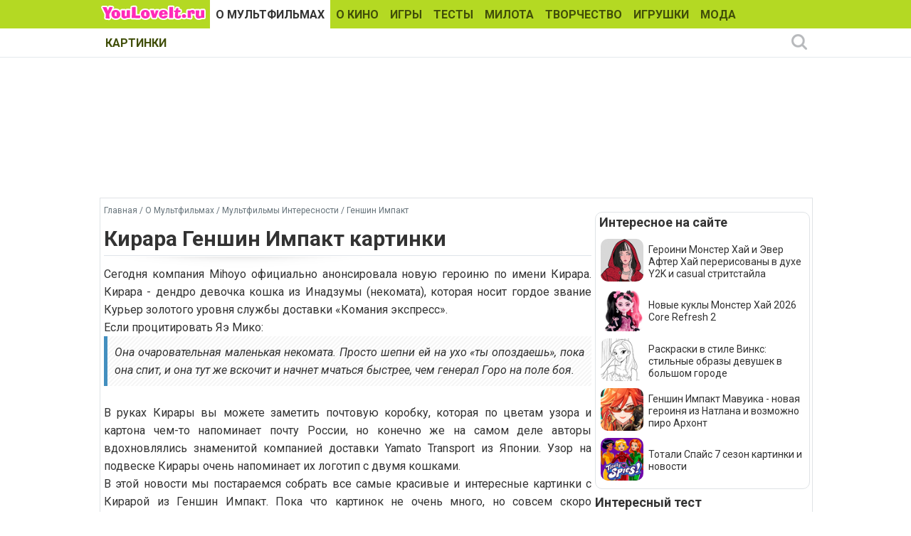

--- FILE ---
content_type: text/html; charset=utf-8
request_url: https://www.youloveit.ru/mult/mult_interes/genshin_impact/18937-kirara-genshin-impakt-kartinki.html
body_size: 12023
content:
<!DOCTYPE html>
<html lang="ru">
<head>
<meta charset="utf-8">
<title>Кирара Геншин Импакт картинки - YouLoveIt.ru</title>
<meta name="description" content="Кирара Геншин Импакт картинки">
<meta name="keywords" content="Кирара, Геншин Импакт, Геншин Импакт картинки">
<meta property="og:site_name" content="YouLoveIt.ru">
<meta property="og:type" content="article">
<meta property="og:title" content="Кирара Геншин Импакт картинки">
<meta property="og:url" content="https://www.youloveit.ru/mult/mult_interes/genshin_impact/18937-kirara-genshin-impakt-kartinki.html">
<meta name="news_keywords" content="Геншин Импакт картинки, Геншин Импакт, Genshin Impact">
<meta property="og:image" content="https://www.youloveit.ru/uploads/posts/2023-04/1681133180_youloveit_ru_kirara_genshin_impact.jpg">
<meta property="og:description" content="Сегодня компания Mihoyo официально анонсировала новую героиню по имени Кирара. Кирара - дендро девочка кошка из Инадзумы (некомата), которая носит гордое звание Курьер золотого уровня службы доставки «Комания экспресс».Если процитировать Яэ Мико:Она очаровательная маленькая некомата. Просто шепни">

<link rel="canonical" href="https://www.youloveit.ru/mult/mult_interes/genshin_impact/18937-kirara-genshin-impakt-kartinki.html">
<link rel="alternate" type="application/rss+xml" title="YouLoveIt.ru" href="https://www.youloveit.ru/rss.xml">

<script src="/engine/classes/min/index.php?g=general&amp;v=7f8e3"></script>
<script src="/engine/classes/min/index.php?f=engine/classes/js/jqueryui.js,engine/classes/js/dle_js.js,engine/classes/highslide/highslide.js&amp;v=7f8e3" defer></script>
<link rel="shortcut icon" href="/templates/YouLoveIt5/images/favicon.ico" />
<link rel="icon" type="image/png" href="/templates/YouLoveIt5/images/favicon-16.png" sizes="16x16">
<link rel="icon" type="image/png" href="/templates/YouLoveIt5/images/favicon-32.png" sizes="32x32">
<link rel="icon" type="image/png" href="/templates/YouLoveIt5/images/favicon-48.png" sizes="48x48">
<link rel="icon" type="image/png" href="/templates/YouLoveIt5/images/favicon-120.png" sizes="120x120">
<link rel="icon" type="image/png" href="/templates/YouLoveIt5/images/favicon-192.png" sizes="192x192">
<link rel="apple-touch-icon" href="/templates/YouLoveIt5/images/76x76.png" sizes="76x76">
<link rel="apple-touch-icon" href="/templates/YouLoveIt5/images/120x120.png" sizes="120x120">
<link rel="apple-touch-icon" href="/templates/YouLoveIt5/images/152x152.png" sizes="152x152">
<link rel="apple-touch-icon" href="/templates/YouLoveIt5/images/180x180.png" sizes="180x180">
<link rel="image_src" href="https://www.youloveit.ru/uploads/posts/2023-04/1681133823_youloveit_ru_kirara_genshin_impact27.jpg" />
<link media="screen" href="/templates/YouLoveIt5/style/styles.css" type="text/css" rel="stylesheet" />
<link media="screen" href="/templates/YouLoveIt5/style/engine.css" type="text/css" rel="stylesheet" />
<script src="/templates/YouLoveIt5/js/libs.js"></script>
<!-- Yandex.RTB -->
<script>window.yaContextCb=window.yaContextCb||[]</script>
<script src="https://yandex.ru/ads/system/context.js" async></script>




</head>
<body>
<script>
<!--
var dle_root       = '/';
var dle_admin      = '';
var dle_login_hash = '9d47164e9f131519aa4537d67533e18add6d7a79';
var dle_group      = 5;
var dle_skin       = 'YouLoveIt5';
var dle_wysiwyg    = '0';
var quick_wysiwyg  = '0';
var dle_min_search = '4';
var dle_act_lang   = ["Да", "Нет", "Ввод", "Отмена", "Сохранить", "Удалить", "Загрузка. Пожалуйста, подождите..."];
var menu_short     = 'Быстрое редактирование';
var menu_full      = 'Полное редактирование';
var menu_profile   = 'Просмотр профиля';
var menu_send      = 'Отправить сообщение';
var menu_uedit     = 'Админцентр';
var dle_info       = 'Информация';
var dle_confirm    = 'Подтверждение';
var dle_prompt     = 'Ввод информации';
var dle_req_field  = 'Заполните все необходимые поля';
var dle_del_agree  = 'Вы действительно хотите удалить? Данное действие невозможно будет отменить';
var dle_spam_agree = 'Вы действительно хотите отметить пользователя как спамера? Это приведёт к удалению всех его комментариев';
var dle_c_title    = 'Отправка жалобы';
var dle_complaint  = 'Укажите комментарий для администрации к найденной ошибке на странице:';
var dle_mail       = 'Ваш e-mail:';
var dle_big_text   = 'Выделен слишком большой участок текста.';
var dle_orfo_title = 'Укажите комментарий для администрации к найденной ошибке на странице:';
var dle_p_send     = 'Отправить';
var dle_p_send_ok  = 'Уведомление успешно отправлено';
var dle_save_ok    = 'Изменения успешно сохранены. Обновить страницу?';
var dle_reply_title= 'Ответ на комментарий';
var dle_tree_comm  = '0';
var dle_del_news   = 'Удалить статью';
var dle_sub_agree  = 'Вы действительно хотите подписаться на комментарии к данной публикации?';
var dle_captcha_type  = '1';
var DLEPlayerLang     = {prev: 'Предыдущий',next: 'Следующий',play: 'Воспроизвести',pause: 'Пауза',mute: 'Выключить звук', unmute: 'Включить звук', settings: 'Настройки', enterFullscreen: 'На полный экран', exitFullscreen: 'Выключить полноэкранный режим', speed: 'Скорость', normal: 'Обычная', quality: 'Качество', pip: 'Режим PiP'};
var allow_dle_delete_news   = false;

jQuery(function($){

hs.graphicsDir = '/engine/classes/highslide/graphics/';
hs.wrapperClassName = 'rounded-white';
hs.outlineType = 'rounded-white';
hs.numberOfImagesToPreload = 0;
hs.captionEval = 'this.thumb.alt';
hs.showCredits = false;
hs.align = 'center';
hs.transitions = ['expand', 'crossfade'];

hs.lang = { loadingText : 'Загрузка...', playTitle : 'Просмотр слайдшоу (пробел)', pauseTitle:'Пауза', previousTitle : 'Предыдущее изображение', nextTitle :'Следующее изображение',moveTitle :'Переместить', closeTitle :'Закрыть (Esc)',fullExpandTitle:'Развернуть до полного размера',restoreTitle:'Кликните для закрытия картинки, нажмите и удерживайте для перемещения',focusTitle:'Сфокусировать',loadingTitle:'Нажмите для отмены'
};


});
//-->
</script>
<div class="megamenu_wrapper megamenu_light_theme">
	<div class="megamenu_container megamenu_blue">
		<ul class="megamenu">
<li class="menuitem_logo" style="cursor: pointer;" onClick="location.href='/'"></li>
<li class="menuitem_nodrop"><a href="/mult/">О МУЛЬТФИЛЬМАХ</a></li>
<li class="menuitem_nodrop"><a href="/kino/">О КИНО</a> </li>
<li class="menuitem_nodrop"><a href="/games/">ИГРЫ</a></li>
<li class="menuitem_nodrop"><a href="/tests/">ТЕСТЫ</a></li>
<li class="menuitem_nodrop"><a href="/nyashka/">МИЛОТА</a></li>
<li class="menuitem_nodrop"><a href="/creative/">ТВОРЧЕСТВО</a></li>
<li class="menuitem_nodrop"><a href="/toys/">ИГРУШКИ</a></li>
<li class="menuitem_nodrop"><a href="/moda/">МОДА</a></li>
<li class="menuitem_nodrop"><a href="/gallery/">КАРТИНКИ</a></li>
		</ul>
	</div>
		
		<div class="megamenu_container megamenu_sub">
		<ul class="megamenu">	
















<!--noindex-->
<li class="menuitem_right"><button class="search_btn"></button></li>
<!--/noindex-->
		</ul>
<!--noindex-->
		<div class="nav">
		<div class="searchblock">
            <form method="post">
                <input type="hidden" name="subaction" value="search" />
                <input type="hidden" name="do" value="search" />
                <input id="story" name="story" type="text" autocomplete="off" value="Поиск" onfocus='if (this.value == "Поиск") { this.value=""; }' onblur='if (this.value == "") { this.value="Поиск"; }' class="searchform" />
                <input type="submit" class="searchbt" title="Найти" value="" />
            </form>
        </div>  
		</div>
<!--/noindex-->		
	</div>

</div> 
<div class="mainbg">
<div class="wrapper">
<div class="bft"><div id="yandex_rtb_R-A-131987-27"></div>
<script>window.yaContextCb.push(()=>{
  Ya.Context.AdvManager.render({
    renderTo: 'yandex_rtb_R-A-131987-27',
    blockId: 'R-A-131987-27'
  })
})</script></div>
	<div class="shadlr">
		<div class="container">
			<div class="body">
				<div class="vsep">
					<div id="midside" class="lcol">
					
					<p class="speedbar"><span itemscope itemtype="https://schema.org/BreadcrumbList"><span itemprop="itemListElement" itemscope itemtype="https://schema.org/ListItem"><meta itemprop="position" content="1"><a href="https://www.youloveit.ru/" itemprop="item"><span itemprop="name">Главная</span></a></span> / <span itemprop="itemListElement" itemscope itemtype="https://schema.org/ListItem"><meta itemprop="position" content="2"><a href="https://www.youloveit.ru/mult/" itemprop="item"><span itemprop="name">О Мультфильмах</span></a></span> / <span itemprop="itemListElement" itemscope itemtype="https://schema.org/ListItem"><meta itemprop="position" content="3"><a href="https://www.youloveit.ru/mult/mult_interes/" itemprop="item"><span itemprop="name">Мультфильмы Интересности</span></a></span> / <span itemprop="itemListElement" itemscope itemtype="https://schema.org/ListItem"><meta itemprop="position" content="4"><a href="https://www.youloveit.ru/mult/mult_interes/genshin_impact/" itemprop="item"><span itemprop="name">Геншин Импакт</span></a></span></span></p>
					
					

						
						
						<div id='dle-content'><div class="base fullstory">
	<div class="aleft"><h1>Кирара Геншин Импакт картинки</h1></div>
	
	<div class="maincont">

		
		
		<div class="full">Сегодня компания Mihoyo официально анонсировала новую героиню по имени Кирара. Кирара - дендро девочка кошка из Инадзумы (некомата), которая носит гордое звание Курьер золотого уровня службы доставки «Комания экспресс».<br>Если процитировать Яэ Мико:<br><!--QuoteBegin--><div class="quote"><!--QuoteEBegin-->Она очаровательная маленькая некомата. Просто шепни ей на ухо «ты опоздаешь», пока она спит, и она тут же вскочит и начнет мчаться быстрее, чем генерал Горо на поле боя.<!--QuoteEnd--></div><!--QuoteEEnd--><br>В руках Кирары вы можете заметить почтовую коробку, которая по цветам узора и картона чем-то напоминает почту России, но конечно же на самом деле авторы вдохновлялись знаменитой компанией доставки Yamato Transport из Японии. Узор на подвеске Кирары очень напоминает их логотип с двумя кошками.<br>В этой новости мы постараемся собрать все самые красивые и интересные картинки с Кирарой из Геншин Импакт. Пока что картинок не очень много, но совсем скоро коллекция пополнится.<br><div style="text-align:center;"><!--TBegin:https://www.youloveit.ru/uploads/posts/2023-04/1681133180_youloveit_ru_kirara_genshin_impact.jpg||Кирара Геншин Импакт--><a href="https://www.youloveit.ru/uploads/posts/2023-04/1681133180_youloveit_ru_kirara_genshin_impact.jpg" class="highslide" target="_blank"><img src="/uploads/posts/2023-04/thumbs/1681133180_youloveit_ru_kirara_genshin_impact.jpg" style="max-width:100%;" alt="Кирара Геншин Импакт"></a><!--TEnd--><br><!--TBegin:https://www.youloveit.ru/uploads/posts/2023-04/1681133212_youloveit_ru_kirara_genshin_impact2.jpg||Кирара Геншин Импакт--><a href="https://www.youloveit.ru/uploads/posts/2023-04/1681133212_youloveit_ru_kirara_genshin_impact2.jpg" class="highslide" target="_blank"><img src="/uploads/posts/2023-04/thumbs/1681133212_youloveit_ru_kirara_genshin_impact2.jpg" style="max-width:100%;" alt="Кирара Геншин Импакт"></a><!--TEnd--><br><!--TBegin:https://www.youloveit.ru/uploads/posts/2023-04/1681133183_youloveit_ru_kirara_genshin_impact3.jpg||Кирара Геншин Импакт--><a href="https://www.youloveit.ru/uploads/posts/2023-04/1681133183_youloveit_ru_kirara_genshin_impact3.jpg" class="highslide" target="_blank"><img src="/uploads/posts/2023-04/thumbs/1681133183_youloveit_ru_kirara_genshin_impact3.jpg" style="max-width:100%;" alt="Кирара Геншин Импакт"></a><!--TEnd--><br><!--TBegin:https://www.youloveit.ru/uploads/posts/2023-04/1681133172_youloveit_ru_kirara_genshin_impact4.jpg||Кирара Геншин Импакт--><a href="https://www.youloveit.ru/uploads/posts/2023-04/1681133172_youloveit_ru_kirara_genshin_impact4.jpg" class="highslide" target="_blank"><img src="/uploads/posts/2023-04/thumbs/1681133172_youloveit_ru_kirara_genshin_impact4.jpg" style="max-width:100%;" alt="Кирара Геншин Импакт"></a><!--TEnd--><br><!--TBegin:https://www.youloveit.ru/uploads/posts/2023-04/1681133213_youloveit_ru_kirara_genshin_impact5.jpg||Кирара Геншин Импакт--><a href="https://www.youloveit.ru/uploads/posts/2023-04/1681133213_youloveit_ru_kirara_genshin_impact5.jpg" class="highslide" target="_blank"><img src="/uploads/posts/2023-04/thumbs/1681133213_youloveit_ru_kirara_genshin_impact5.jpg" style="max-width:100%;" alt="Кирара Геншин Импакт"></a><!--TEnd--><br><!--TBegin:https://www.youloveit.ru/uploads/posts/2023-04/1681133313_youloveit_ru_kirara_genshin_impact56.jpg||Кирара Геншин Импакт--><a href="https://www.youloveit.ru/uploads/posts/2023-04/1681133313_youloveit_ru_kirara_genshin_impact56.jpg" class="highslide" target="_blank"><img src="/uploads/posts/2023-04/thumbs/1681133313_youloveit_ru_kirara_genshin_impact56.jpg" style="max-width:100%;" alt="Кирара Геншин Импакт"></a><!--TEnd--></div><br><div style="text-align:center;"><!--TBegin:https://www.youloveit.ru/uploads/posts/2023-04/1681226565_youloveit_ru_kirara_genshin_impact211.jpg||Кирара Генщин Импакт--><a href="https://www.youloveit.ru/uploads/posts/2023-04/1681226565_youloveit_ru_kirara_genshin_impact211.jpg" class="highslide" target="_blank"><img src="/uploads/posts/2023-04/thumbs/1681226565_youloveit_ru_kirara_genshin_impact211.jpg" style="max-width:100%;" alt="Кирара Генщин Импакт"></a><!--TEnd--><br><!--TBegin:https://www.youloveit.ru/uploads/posts/2023-04/1681226504_youloveit_ru_kirara_genshin_impact212.jpg||Кирара Генщин Импакт--><a href="https://www.youloveit.ru/uploads/posts/2023-04/1681226504_youloveit_ru_kirara_genshin_impact212.jpg" class="highslide" target="_blank"><img src="/uploads/posts/2023-04/thumbs/1681226504_youloveit_ru_kirara_genshin_impact212.jpg" style="max-width:100%;" alt="Кирара Генщин Импакт"></a><!--TEnd--><br><!--TBegin:https://www.youloveit.ru/uploads/posts/2023-04/1681226562_youloveit_ru_kirara_genshin_impact213.jpg||Кирара Генщин Импакт--><a href="https://www.youloveit.ru/uploads/posts/2023-04/1681226562_youloveit_ru_kirara_genshin_impact213.jpg" class="highslide" target="_blank"><img src="/uploads/posts/2023-04/thumbs/1681226562_youloveit_ru_kirara_genshin_impact213.jpg" style="max-width:100%;" alt="Кирара Генщин Импакт"></a><!--TEnd--><br><!--TBegin:https://www.youloveit.ru/uploads/posts/2023-04/1681226579_youloveit_ru_kirara_genshin_impact214.jpg||Кирара Генщин Импакт--><a href="https://www.youloveit.ru/uploads/posts/2023-04/1681226579_youloveit_ru_kirara_genshin_impact214.jpg" class="highslide" target="_blank"><img src="/uploads/posts/2023-04/thumbs/1681226579_youloveit_ru_kirara_genshin_impact214.jpg" style="max-width:100%;" alt="Кирара Генщин Импакт"></a><!--TEnd--></div><br><div style="text-align:center;"><!--TBegin:https://www.youloveit.ru/uploads/posts/2023-04/1681413207_youloveit_com_kirara_splash_art.png||Кирара дендро мечник--><a href="https://www.youloveit.ru/uploads/posts/2023-04/1681413207_youloveit_com_kirara_splash_art.png" class="highslide" target="_blank"><img src="/uploads/posts/2023-04/thumbs/1681413207_youloveit_com_kirara_splash_art.png" style="max-width:100%;" alt="Кирара дендро мечник"></a><!--TEnd--></div><br><!--QuoteBegin--><div class="quote"><!--QuoteEBegin-->Комания Экспресс, известная компания по доставке грузов в Иназуме, имеет очень особенного сотрудника, работающего под их началом. С первого взгляда она напоминает очаровательно одетую девочку-подростка с двумя хвостами, колышущимися за спиной. Хотя она относится к каждому из своих клиентов с добротой и щедростью, втайне она иногда тихонько бегает по крышам, чтобы ни один из ее грузов не опоздал...<br> "Безопасный и пунктуальный", "гарантированный сервис", "живой и очаровательный"...<br>Эти три фразы чаще всего используются для описания Кирары на доске отзывов.<br>Говорят, что если вы дадите ей пятизвездочную оценку или предложите ей немного закусок, вы даже можете увидеть, как лицо Кирары светится благодарностью, а ее хвост виляет от радости.<br>Для Кирары ее работа так же ценна, как и драгоценности. Она ценит все, что связано с человеческим обществом, и всегда радуется, когда видит улыбающиеся лица своих клиентов. Поэтому она отдает все силы, чтобы предложить лучшее обслуживание для всех. <br><br>Курьер, работающий в компании Komaniya Express, занимающейся доставкой в Иназуме. У нее два неугомонных<br>хвосты и она - некомата, которая любит человеческое общество.<br><br>"Вам что-нибудь нужно доставить?"<!--QuoteEnd--></div><!--QuoteEEnd--></div>
		
		
		
		
		<div class="clr"></div><br />
		<p class="basetags"><i>Теги: <span><a href="https://www.youloveit.ru/tags/%D0%93%D0%B5%D0%BD%D1%88%D0%B8%D0%BD%20%D0%98%D0%BC%D0%BF%D0%B0%D0%BA%D1%82%20%D0%BA%D0%B0%D1%80%D1%82%D0%B8%D0%BD%D0%BA%D0%B8/">Геншин Импакт картинки</a></span> <span><a href="https://www.youloveit.ru/tags/%D0%93%D0%B5%D0%BD%D1%88%D0%B8%D0%BD%20%D0%98%D0%BC%D0%BF%D0%B0%D0%BA%D1%82/">Геншин Импакт</a></span> <span><a href="https://www.youloveit.ru/tags/Genshin%20Impact/">Genshin Impact</a></span></i></p>
		
<div class="block4"><table><tr><td>
<div><p class="friends">Рассказать друзьям</p><script src="https://yastatic.net/share2/share.js"></script>
<div class="ya-share2" data-curtain data-services="vkontakte,odnoklassniki,telegram,whatsapp,moimir"></div></div>
</td>
<td class="aright170">
<div>
	<script type="text/javascript">//<![CDATA[
	$(function(){ $("#infb18937").Button("#infc18937"); });
	//]]></script>
	<div class="infbtn">
		<span id="infb18937" class="thide" title="Информация к новости">Информация к новости</span>
		<div id="infc18937" class="infcont">
			<ul>
				<li><i>Просмотров: 21 441</i></li>
				<li><i>Автор: <a onclick="ShowProfile('Ka-Ang', 'https://www.youloveit.ru/user/Ka-Ang/', '0'); return false;" href="https://www.youloveit.ru/user/Ka-Ang/">Ka-Ang</a></i></li>
				<li><i>Дата: 10 апреля 2023</i></li>
				<li></li>
				<li><a href="https://www.youloveit.ru/mult/mult_interes/genshin_impact/print:page,1,18937-kirara-genshin-impakt-kartinki.html" rel="nofollow">Распечатать</a></li>
				<li><a href="javascript:AddComplaint('18937', 'news')">Сообщить об ошибке</a></li>
				<li></li>
			</ul>
			
			<div class="ratebox"><div class="rate"><div id='ratig-layer-18937'>
	<div class="rating">
		<ul class="unit-rating">
		<li class="current-rating" style="width:0%;">0</li>
		<li><a href="#" title="Плохо" class="r1-unit" onclick="doRate('1', '18937'); return false;">1</a></li>
		<li><a href="#" title="Приемлемо" class="r2-unit" onclick="doRate('2', '18937'); return false;">2</a></li>
		<li><a href="#" title="Средне" class="r3-unit" onclick="doRate('3', '18937'); return false;">3</a></li>
		<li><a href="#" title="Хорошо" class="r4-unit" onclick="doRate('4', '18937'); return false;">4</a></li>
		<li><a href="#" title="Отлично" class="r5-unit" onclick="doRate('5', '18937'); return false;">5</a></li>
		</ul>
	</div>
</div></div></div>
		</div>
	</div>
	<span class="argbox"><a href="https://www.youloveit.ru/2023/04/10/" ><i>10 апреля 2023</i></a></span>
</div>
<span class="argbox"></span>
</td></tr>
</table></div>
	</div>
	
	<div class="bfull">
<div id="yandex_rtb_R-A-131987-26"></div>
<script>window.yaContextCb.push(()=>{
  Ya.Context.AdvManager.render({
    renderTo: 'yandex_rtb_R-A-131987-26',
    blockId: 'R-A-131987-26'
  })
})</script>
</div>
	<div>
		<p class="comtitle">Также интересно</p>	
		<div>
			<div class="fncol3">
	<div class="rounddivr"><a href="https://www.youloveit.ru/mult/mult_interes/genshin_impact/18925-tignari-genshin-impakt-kartinki-i-arty-avatarki-s-novym-dendro-personazhem-iz-sumeru.html" title="Тигнари Геншин Импакт - картинки и арты, аватарки с новым дендро персонажем из Сумеру"><img class="imground" src="/uploads/posts/2022-07/1658661862_youloveit_ru_genshin_impact_tignari_kartinki2.jpg" alt="Тигнари Геншин Импакт - картинки и арты, аватарки с новым дендро персонажем из Сумеру" width="210" height="126" /></a></div>
	
	<a href="https://www.youloveit.ru/mult/mult_interes/genshin_impact/18925-tignari-genshin-impakt-kartinki-i-arty-avatarki-s-novym-dendro-personazhem-iz-sumeru.html" title="Тигнари Геншин Импакт - картинки и арты, аватарки с новым дендро персонажем из Сумеру">Тигнари Геншин Импакт - картинки и арты, аватарки с новым дендро персонажем из Сумеру</a>
</div><div class="fncol3">
	<div class="rounddivr"><a href="https://www.youloveit.ru/mult/mult_interes/genshin_impact/18895-genshin-impakt-kokomi-na-avu.html" title="Геншин Импакт Кокоми на аву"><img class="imground" src="/uploads/posts/2021-09/1632237176_youloveit_ru_genshin_impact_kokomi_na_avu2.jpg" alt="Геншин Импакт Кокоми на аву" width="210" height="126" /></a></div>
	
	<a href="https://www.youloveit.ru/mult/mult_interes/genshin_impact/18895-genshin-impakt-kokomi-na-avu.html" title="Геншин Импакт Кокоми на аву">Геншин Импакт Кокоми на аву</a>
</div><div class="fncol3">
	<div class="rounddivr"><a href="https://www.youloveit.ru/mult/mult_interes/genshin_impact/18879-eimija-iz-genshin-impakt-na-avu.html" title="Ёимия из Геншин Импакт на аву"><img class="imground" src="/uploads/posts/2021-08/1628080148_youloveit_ru_yoimiya_genshin_impact_na_avu_kartink2.jpg" alt="Ёимия из Геншин Импакт на аву" width="210" height="126" /></a></div>
	
	<a href="https://www.youloveit.ru/mult/mult_interes/genshin_impact/18879-eimija-iz-genshin-impakt-na-avu.html" title="Ёимия из Геншин Импакт на аву">Ёимия из Геншин Импакт на аву</a>
</div><div class="fncol3">
	<div class="rounddivr"><a href="https://www.youloveit.ru/mult/mult_interes/genshin_impact/18930-sovremennyj-genshin-impakt-v-kartinkah-i-artah.html" title="Современный Геншин Импакт в картинках и артах"><img class="imground" src="/uploads/posts/2022-10/1666614606_youloveit_ru_sovremennyi_genshin_impact_kartinki61.jpg" alt="Современный Геншин Импакт в картинках и артах" width="210" height="126" /></a></div>
	
	<a href="https://www.youloveit.ru/mult/mult_interes/genshin_impact/18930-sovremennyj-genshin-impakt-v-kartinkah-i-artah.html" title="Современный Геншин Импакт в картинках и артах">Современный Геншин Импакт в картинках и артах</a>
</div><div class="fncol3">
	<div class="rounddivr"><a href="https://www.youloveit.ru/mult/mult_interes/genshin_impact/18932-kak-geroi-genshin-impakt-odevalis-by-v-realnoj-zhizni.html" title="Как герои Геншин Импакт одевались бы в реальной жизни"><img class="imground" src="/uploads/posts/2022-12/1669892171_youloveit_ru_odegda_kak_v_genshin_impact0421.jpg" alt="Как герои Геншин Импакт одевались бы в реальной жизни" width="210" height="126" /></a></div>
	
	<a href="https://www.youloveit.ru/mult/mult_interes/genshin_impact/18932-kak-geroi-genshin-impakt-odevalis-by-v-realnoj-zhizni.html" title="Как герои Геншин Импакт одевались бы в реальной жизни">Как герои Геншин Импакт одевались бы в реальной жизни</a>
</div><div class="fncol3">
	<div class="rounddivr"><a href="https://www.youloveit.ru/mult/mult_interes/genshin_impact/18886-genshin-impakt-baal-segun-rajdjen-na-avu.html" title="Геншин Импакт Баал Сёгун Райдэн на аву"><img class="imground" src="/uploads/posts/2021-08/1630341655_youloveit_com_genshin_impact_baal_segun_raiden_na_avu2.jpg" alt="Геншин Импакт Баал Сёгун Райдэн на аву" width="210" height="126" /></a></div>
	
	<a href="https://www.youloveit.ru/mult/mult_interes/genshin_impact/18886-genshin-impakt-baal-segun-rajdjen-na-avu.html" title="Геншин Импакт Баал Сёгун Райдэн на аву">Геншин Импакт Баал Сёгун Райдэн на аву</a>
</div><div class="fncol3">
	<div class="rounddivr"><a href="https://www.youloveit.ru/toys/igrushki/18923-figurki-puteshestvennikov-ljumin-i-itera-iz-genshin-impakt-ot-kotobukiya.html" title="Фигурки Путешественников Люмин и Итера из Геншин Импакт от Kotobukiya"><img class="imground" src="/uploads/posts/2022-07/1658404371_youloveit_ru_kotobukiya_genshin_impact_iter_lumin_figurki2.jpg" alt="Фигурки Путешественников Люмин и Итера из Геншин Импакт от Kotobukiya" width="210" height="126" /></a></div>
	
	<a href="https://www.youloveit.ru/toys/igrushki/18923-figurki-puteshestvennikov-ljumin-i-itera-iz-genshin-impakt-ot-kotobukiya.html" title="Фигурки Путешественников Люмин и Итера из Геншин Импакт от Kotobukiya">Фигурки Путешественников Люмин и Итера из Геншин Импакт от Kotobukiya</a>
</div><div class="fncol3">
	<div class="rounddivr"><a href="https://www.youloveit.ru/mult/mult_interes/genshin_impact/18842-genshin-impakt-hd-oboi-s-personazhami-igry.html" title="Геншин Импакт HD обои с персонажами игры"><img class="imground" src="/uploads/posts/2021-03/1615562352_youloveit_ru_genshin_impact_oboi2.jpg" alt="Геншин Импакт HD обои с персонажами игры" width="210" height="126" /></a></div>
	
	<a href="https://www.youloveit.ru/mult/mult_interes/genshin_impact/18842-genshin-impakt-hd-oboi-s-personazhami-igry.html" title="Геншин Импакт HD обои с персонажами игры">Геншин Импакт HD обои с персонажами игры</a>
</div><div class="fncol3">
	<div class="rounddivr"><a href="https://www.youloveit.ru/anime/anime_interes/18850-genshin-impakt-kfs-stendy-znachki-i-otkrytki.html" title="Геншин Импакт КФС: Стенды, значки и открытки"><img class="imground" src="/uploads/posts/2021-04/1617625821_youloveit_ru_genshin_impact_kfc2.jpg" alt="Геншин Импакт КФС: Стенды, значки и открытки" width="210" height="126" /></a></div>
	
	<a href="https://www.youloveit.ru/anime/anime_interes/18850-genshin-impakt-kfs-stendy-znachki-i-otkrytki.html" title="Геншин Импакт КФС: Стенды, значки и открытки">Геншин Импакт КФС: Стенды, значки и открытки</a>
</div>
		</div>
	</div>
</div>
</div>
						
						
						



					</div>
					<div id="sidebar" class="rcol">
						<div class="blockwhite">
							<div id="yandex_rtb_R-A-131987-32"></div>
<script>window.yaContextCb.push(()=>{
  Ya.Context.AdvManager.render({
    renderTo: 'yandex_rtb_R-A-131987-32',
    blockId: 'R-A-131987-32'
  })
})</script>
							
						</div>
						<div class="block">
<div class="ins">
<p class="mtitlenew">Интересное на сайте</p>
<div>
	<div class="sidenewsi"><a href="https://www.youloveit.ru/mult/mult_interes/monsterhigh_interes/18978-geroini-monster-haj-i-jever-after-haj-pererisovany-v-duhe-y2k-i-casual-stritstajla.html"><img class="imground" src="/uploads/posts/2025-05/1747144419_youloveit_com_sovremennye_obrazy_monster_high_i_ever_after_high_v_kartinkah70.jpg" width="60" height="60" alt="Героини Монстер Хай и Эвер Афтер Хай перерисованы в духе Y2K и casual стритстайла" title="Героини Монстер Хай и Эвер Афтер Хай перерисованы в духе Y2K и casual стритстайла" /></a></div>
	<div class="sidenewst"><a href="https://www.youloveit.ru/mult/mult_interes/monsterhigh_interes/18978-geroini-monster-haj-i-jever-after-haj-pererisovany-v-duhe-y2k-i-casual-stritstajla.html">Героини Монстер Хай и Эвер Афтер Хай перерисованы в духе Y2K и casual стритстайла</a></div>
</div><div>
	<div class="sidenewsi"><a href="https://www.youloveit.ru/toys/dolls/19032-novye-kukly-monster-haj-2026-core-refresh-2.html"><img class="imground" src="/uploads/posts/2025-08/1755168257_youloveit_ru_novye_kukly_monster_high_2026_core_refresh20377.jpg" width="60" height="60" alt="Новые куклы Монстер Хай 2026 Core Refresh 2" title="Новые куклы Монстер Хай 2026 Core Refresh 2" /></a></div>
	<div class="sidenewst"><a href="https://www.youloveit.ru/toys/dolls/19032-novye-kukly-monster-haj-2026-core-refresh-2.html">Новые куклы Монстер Хай 2026 Core Refresh 2</a></div>
</div><div>
	<div class="sidenewsi"><a href="https://www.youloveit.ru/mult/mult_interes/winx_interes/19018-raskraski-v-stile-vinks-stilnye-obrazy-devushek-v-bolshom-gorode.html"><img class="imground" src="/uploads/posts/2025-07/1753094761_youloveit_ru_raskraski_winx_moda_ulic_bolshogo_goroda64.jpg" width="60" height="60" alt="Раскраски в стиле Винкс: стильные образы девушек в большом городе" title="Раскраски в стиле Винкс: стильные образы девушек в большом городе" /></a></div>
	<div class="sidenewst"><a href="https://www.youloveit.ru/mult/mult_interes/winx_interes/19018-raskraski-v-stile-vinks-stilnye-obrazy-devushek-v-bolshom-gorode.html">Раскраски в стиле Винкс: стильные образы девушек в большом городе</a></div>
</div><div>
	<div class="sidenewsi"><a href="https://www.youloveit.ru/mult/mult_interes/genshin_impact/18958-genshin-impakt-mavuika-novaja-geroinja-iz-natlana-i-vozmozhno-piro-arhont.html"><img class="imground" src="/uploads/posts/2024-07/1720791637_youloveit_ru_genshin_impact_mavuika_natlan_kartinki14.jpg" width="60" height="60" alt="Геншин Импакт Мавуика - новая героиня из Натлана и возможно пиро Архонт" title="Геншин Импакт Мавуика - новая героиня из Натлана и возможно пиро Архонт" /></a></div>
	<div class="sidenewst"><a href="https://www.youloveit.ru/mult/mult_interes/genshin_impact/18958-genshin-impakt-mavuika-novaja-geroinja-iz-natlana-i-vozmozhno-piro-arhont.html">Геншин Импакт Мавуика - новая героиня из Натлана и возможно пиро Архонт</a></div>
</div><div>
	<div class="sidenewsi"><a href="https://www.youloveit.ru/mult/mult_interes/totally_spies_interes/18951-totali-spajs-7-sezon-kartinki-i-novosti.html"><img class="imground" src="/uploads/posts/2024-04/1714214008_youloveit_ru_totali_spies_7_sezon_kartinki3.jpg" width="60" height="60" alt="Тотали Спайс 7 сезон картинки и новости" title="Тотали Спайс 7 сезон картинки и новости" /></a></div>
	<div class="sidenewst"><a href="https://www.youloveit.ru/mult/mult_interes/totally_spies_interes/18951-totali-spajs-7-sezon-kartinki-i-novosti.html">Тотали Спайс 7 сезон картинки и новости</a></div>
</div></div>
</div>
<div class="blockwhite">
<p class="mtitlenew">Интересный тест</p>
<div class="tcol">
	<a href="https://www.youloveit.ru/tests/12045-test-kto-iz-zhivotnyh-v-filme-kniga-dzhungley-tvoy-pokrovitel.html"><img class="imground" src="/uploads/posts/2016-04/1460903929_youloveit_ru_kiga_djunglei_2016_test.jpg" width="300" height="180" alt="Тест кто из животных  в фильме &quot;Книга Джунглей&quot; твой покровитель?" title="Тест кто из животных  в фильме &quot;Книга Джунглей&quot; твой покровитель?" /></a>
</div>

</div>
<div class="block">
<div class="ins"><p class="mtitlenew">Игры для девочек</p>
<div class="gcol">
	<a href="https://www.youloveit.ru/games/dressup_games/dress_differ_games/18721-igra-gorod-mini-igr-s-unikalnym-avatarom-i-domikom-dlja-nego.html"><img class="imground" src="/uploads/posts/2020-08/1597935609_youloveit_ru_igra_gorod_miniigr3.jpg" width="90" height="90" alt="Игра: Город мини игр, с уникальным аватаром и домиком для него" title="Игра: Город мини игр, с уникальным аватаром и домиком для него" /></a>
</div>
<div class="gcol">
	<a href="https://www.youloveit.ru/games/mult_games/princess_games/18325-igra-elza-anna-i-zolushka-zabotyatsya-o-zemle-i-spasayut-ee-ot-musora.html"><img class="imground" src="/uploads/posts/2020-02/1582294645_youloveit_ru_igra_disney_princessy_spasaut_planetu3.jpg" width="90" height="90" alt="Игра: Эльза, Анна и Золушка заботятся о Земле и спасают ее от мусора" title="Игра: Эльза, Анна и Золушка заботятся о Земле и спасают ее от мусора" /></a>
</div>
<div class="gcol">
	<a href="https://www.youloveit.ru/games/dressup_games/dollmakers_games/18806-igra-mejker-konfetnoj-anime-devushki.html"><img class="imground" src="/uploads/posts/2020-12/1606909671_youloveit_ru_igra_meiker_konfetnaya_devushka3.jpg" width="90" height="90" alt="Игра мейкер конфетной аниме девушки" title="Игра мейкер конфетной аниме девушки" /></a>
</div>
<div class="gcol">
	<a href="https://www.youloveit.ru/games/ogon_i_voda_games/16976-igra-dlya-dvoih-ogon-i-voda-5-elementov.html"><img class="imground" src="/uploads/posts/2019-02/1549643337_youloveit_ru_igra_ogon_i_voda_5_elementov3.jpg" width="90" height="90" alt="Игра для двоих: Огонь и вода - 5 элементов" title="Игра для двоих: Огонь и вода - 5 элементов" /></a>
</div>
<div class="gcol">
	<a href="https://www.youloveit.ru/games/mult_games/mult_differ_games/17736-igra-futbol-s-gambolom-finnom-ben10-i-drugimi-geroyami-multfilmov.html"><img class="imground" src="/uploads/posts/2019-09/1567880641_youloveit_ru_online_igra_futbol3.jpg" width="90" height="90" alt="Игра: Футбол с Гамболом, Финном, Бен10 и другими героями мультфильмов" title="Игра: Футбол с Гамболом, Финном, Бен10 и другими героями мультфильмов" /></a>
</div>
<div class="gcol">
	<a href="https://www.youloveit.ru/games/mult_games/monsterhigh_games/16341-igra-pizhamnaya-vecherinka-monster-hay-i-uzory-na-licah.html"><img class="imground" src="/uploads/posts/2018-08/1534523296_youloveit_ru_igra_monster_high4.jpg" width="90" height="90" alt="Игра: Пижамная вечеринка Монстер Хай и узоры на лицах" title="Игра: Пижамная вечеринка Монстер Хай и узоры на лицах" /></a>
</div>

</div>
</div>


<div class="mg1" id="aside1">
<div id="yandex_rtb_R-A-131987-15"></div>
<script>window.yaContextCb.push(()=>{
  Ya.Context.AdvManager.render({
    renderTo: 'yandex_rtb_R-A-131987-15',
    blockId: 'R-A-131987-15'
  })
})</script>
</div>
					</div>
					<div class="clr"></div>
				</div>
			</div>
		</div>
		<footer><div class="bft"></div>
				<div id="footer">
					<ul class="fsoc">
						<li><a class="vk" href="https://vk.com/youloveit_ru" target="_blank" title="Мы ВКонтакте"></a></li>
						<li><a class="yt" href="https://www.youtube.com/user/YouLoveItTV" target="_blank" title="Наш YouTube канал"></a></li>
						<li><a class="tw" href="https://twitter.com/youloveit_ru" target="_blank" title="Наш Твиттер" rel="nofollow"></a></li>
						<li><a class="rss" href="/rss.xml" target="_blank" title="Подписка на новости RSS" rel="nofollow"></a></li>
						
					</ul>
					<ul class="fnavi">
						<li><a href="/mult/">О МУЛЬТФИЛЬМАХ</a></li>
						<li><a href="/kino/">О КИНО</a> </li>
						<li><a href="/games/">ИГРЫ</a></li>
						<li><a href="/tests/">ТЕСТЫ</a></li>
						<li><a href="/nyashka/">МИЛОТА</a></li>
						<li><a href="/creative/">ТВОРЧЕСТВО</a></li>
						<li><a href="/toys/">ИГРУШКИ</a></li>
						<li><a href="/moda/">МОДА</a></li>
						<li><a href="/gallery/">КАРТИНКИ</a></li>
					</ul>
					<!--noindex--><ul class="finfo">
						<li><a href="/index.php?do=feedback" rel="nofollow">Обратная связь</a></li>
						<li><a href="/faq.html" rel="nofollow">Ответы на вопросы</a> </li>
						<li><a href="/adv.html" rel="nofollow">Реклама на сайте</a></li>
						<li><a href="/partners.html" rel="nofollow">Сотрудничество</a></li>
					</ul><!--/noindex-->
					<span class="copyright">
						Copyright &copy; 2009-2026 YouLoveIt.ru - развлекательный сайт для девочек<br />
						При копировании материалов с сайта ссылка на YouLoveIt.ru обязательна.<br />
						Нашли ошибку? Выделите её мышкой и нажмите Ctrl и Enter.
					</span>
					<div class="counts">
	<ul class="reset">
		<li>
<!--LiveInternet counter--><a href="https://www.liveinternet.ru/click"
target="_blank"><img id="licnt8C9B" width="88" height="31" style="border:0" 
title="LiveInternet: показано число просмотров за 24 часа, посетителей за 24 часа и за сегодня"
src="[data-uri]"
alt=""/></a><script>(function(d,s){d.getElementById("licnt8C9B").src=
"https://counter.yadro.ru/hit?t18.4;r"+escape(d.referrer)+
((typeof(s)=="undefined")?"":";s"+s.width+"*"+s.height+"*"+
(s.colorDepth?s.colorDepth:s.pixelDepth))+";u"+escape(d.URL)+
";h"+escape(d.title.substring(0,150))+";"+Math.random()})
(document,screen)</script><!--/LiveInternet-->
<!-- Yandex.Metrika counter --> <script type="text/javascript" > (function(m,e,t,r,i,k,a){m[i]=m[i]||function(){(m[i].a=m[i].a||[]).push(arguments)}; m[i].l=1*new Date();k=e.createElement(t),a=e.getElementsByTagName(t)[0],k.async=1,k.src=r,a.parentNode.insertBefore(k,a)}) (window, document, "script", "https://mc.yandex.ru/metrika/tag.js", "ym"); ym(5445265, "init", { clickmap:true, trackLinks:true, accurateTrackBounce:true, webvisor:true }); </script> <noscript><div><img src="https://mc.yandex.ru/watch/5445265" style="position:absolute; left:-9999px;" alt="" /></div></noscript> <!-- /Yandex.Metrika counter -->
		</li>
	</ul>
</div>
				</div>
				</footer>				
	</div>
</div>
</div>
<script async src="//pagead2.googlesyndication.com/pagead/js/adsbygoogle.js"></script>
</body>
</html>